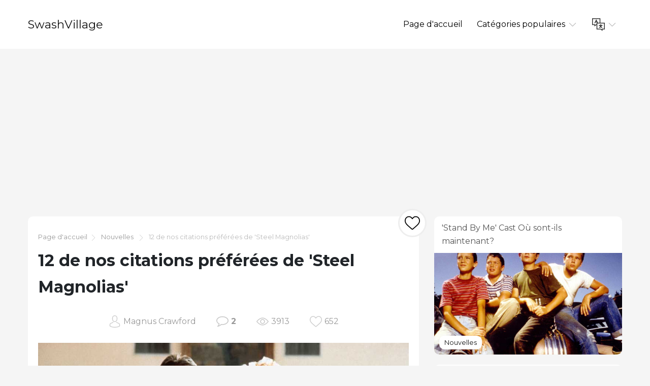

--- FILE ---
content_type: text/html; charset=UTF-8
request_url: https://fr.swashvillage.org/article/12-of-our-favorite-quotes-from-steel-magnolias-2
body_size: 6612
content:
<!DOCTYPE html>
<html lang="fr">

<head>

<script async src="//cmp.optad360.io/items/c5afe6e9-f318-41d5-80fe-446226518527.min.js"></script>
<script async src="//get.optad360.io/sf/ce661192-af90-4127-9814-f09e8c788b7f/plugin.min.js"></script>

    <meta charset="utf-8">

    <title>SwashVillage | 12 de nos citations préférées de &#039;Steel Magnolias&#039;</title>
    <meta name="description" content="Cette semaine marque le 25e anniversaire de notre casting &#039;Southern Magnolias&#039; composé de femmes des années 80, «Steel Magnolias». Alors, sortez vos grands cheveux et parcourons les sentiers battus avec ces citations amusantes du casting de stars.">

    <meta name="viewport" content="width=device-width">
    <link rel="icon" href="https://swashvillage.org/storage/img/favicon.png">
    <link href="https://fonts.googleapis.com/css?family=Montserrat:400,700&display=swap&subset=cyrillic" rel="stylesheet">
    <link rel="stylesheet" href="/css/style.css">
<script data-ad-client="ca-pub-5842297000581474" async src="https://pagead2.googlesyndication.com/pagead/js/adsbygoogle.js"></script>

<script data-host="https://www.anltc.cc" data-dnt="false" src="https://www.anltc.cc/js/script.js" id="ZwSg9rf6GA" async defer></script>

</head>

<body>

<header>
    <div class="container">
        <div class="top">
            <div class="logo"> <a href="https://fr.swashvillage.org">SwashVillage</a> </div>
            <div class="navigation">
                <div class="gambur" id="gambur"> <img src="https://swashvillage.org/storage/img/list.svg" alt=""> </div>
                <ul class="menu" id="menu">
                    <li><a href="https://fr.swashvillage.org">Page d&#039;accueil</a></li>
                    <li><a href="#">Catégories populaires <span class="arrow"> <img src="https://swashvillage.org/storage/img/down-arrow.svg" alt=""> </span> </a>
                        <div class="dropdown">
                            <ul>
                                                                                                    <li><a href="https://fr.swashvillage.org/category/news">Nouvelles</a></li>
                                                                                                                                            <li><a href="https://fr.swashvillage.org/category/business-figures">Chiffres d&#039;affaires</a></li>
                                                                                                                                            <li><a href="https://fr.swashvillage.org/category/musicians">Les musiciens</a></li>
                                                                                                                                            <li><a href="https://fr.swashvillage.org/category/actors">Acteurs</a></li>
                                                                                                                                            <li><a href="https://fr.swashvillage.org/category/explorers">Les explorateurs</a></li>
                                                                                                                                                    <li><a href="https://fr.swashvillage.org/all-categories"><b>Toutes catégories</b></a></li>
                            </ul>
                        </div>

                    </li>
                    <li><a href="#"><span class="language"> <img src="https://swashvillage.org/storage/img/language.svg" alt="" title="Languages"> </span> <span class="arrow"> <img src="https://swashvillage.org/storage/img/down-arrow.svg" alt=""> </span></a>

                        <div class="dropdown">
                            <ul class="header-langs">
                                                                    <li><a href="https://www.swashvillage.org/article/12-of-our-favorite-quotes-from-steel-magnolias-2">
                                            <img src="https://swashvillage.org/storage/img/flags/de.png">
                                        </a></li>
                                                                    <li><a href="https://es.swashvillage.org/article/12-of-our-favorite-quotes-from-steel-magnolias-2">
                                            <img src="https://swashvillage.org/storage/img/flags/es.png">
                                        </a></li>
                                                                    <li><a href="https://fr.swashvillage.org/article/12-of-our-favorite-quotes-from-steel-magnolias-2">
                                            <img src="https://swashvillage.org/storage/img/flags/fr.png">
                                        </a></li>
                                                                    <li><a href="https://it.swashvillage.org/article/12-of-our-favorite-quotes-from-steel-magnolias-2">
                                            <img src="https://swashvillage.org/storage/img/flags/it.png">
                                        </a></li>
                                                                    <li><a href="https://nl.swashvillage.org/article/12-of-our-favorite-quotes-from-steel-magnolias-2">
                                            <img src="https://swashvillage.org/storage/img/flags/nl.png">
                                        </a></li>
                                                                    <li><a href="https://no.swashvillage.org/article/12-of-our-favorite-quotes-from-steel-magnolias-2">
                                            <img src="https://swashvillage.org/storage/img/flags/no.png">
                                        </a></li>
                                                                    <li><a href="https://ro.swashvillage.org/article/12-of-our-favorite-quotes-from-steel-magnolias-2">
                                            <img src="https://swashvillage.org/storage/img/flags/ro.png">
                                        </a></li>
                                                                    <li><a href="https://sv.swashvillage.org/article/12-of-our-favorite-quotes-from-steel-magnolias-2">
                                            <img src="https://swashvillage.org/storage/img/flags/sv.png">
                                        </a></li>
                                                            </ul>
                        </div>

                    </li>
                </ul>
            </div>
        </div>
    </div>
</header>
<div class="rek-block">
<script async src="https://pagead2.googlesyndication.com/pagead/js/adsbygoogle.js"></script>
<!-- swashvillage ������ -->
<ins class="adsbygoogle"
     style="display:block"
     data-ad-client="ca-pub-5842297000581474"
     data-ad-slot="8698438201"
     data-ad-format="link"
     data-full-width-responsive="true"></ins>
<script>
     (adsbygoogle = window.adsbygoogle || []).push({});
</script>
</div>

    <div class="big_article">
        <div class="container">
            <div class="row">
                <div class="col-lg-8">

                    <div class="main_article">
                        <div class="breadcrumbs"> <a href="https://fr.swashvillage.org">Page d&#039;accueil</a><img src="https://swashvillage.org/storage/img/next.svg" alt="">
                                                                                                <a href="https://fr.swashvillage.org/category/news">Nouvelles</a>
                                                                <img src="https://swashvillage.org/storage/img/next.svg" alt="">  12 de nos citations préférées de &#039;Steel Magnolias&#039;</div>
                        <h1>12 de nos citations préférées de &#039;Steel Magnolias&#039;</h1>

                        <div class="like_block">
                            <form id="like-form" action="https://fr.swashvillage.org/article-add-like" method="post"> <input type="hidden" name="_token" value="3XFPEw6OAv5gz2yjz5MeysukTU99VEL5Y9k0uBvq"> <input type="hidden" name="article_id" value="538"> <button id="like-button" ><img src="https://swashvillage.org/storage/img/heart.svg" alt=""></button> </form>
                        </div>

                        <div class="content">
                            
                        <div class="info_panel">
                            <ul>
                                <li><img src="https://swashvillage.org/storage/img/avatar.svg" alt="">Magnus Crawford</li>
                                <li><img src="https://swashvillage.org/storage/img/comment.svg" alt=""> <a class="scroll-to" href="#comments"><b>2</b></a> </li>
                                <li><img src="https://swashvillage.org/storage/img/view.svg" alt="">3913</li>

                                <li><img src="https://swashvillage.org/storage/img/heart.svg" alt=""><span id="likes-count">652</span></li>
                            </ul>
                        </div>
                            <img src="https://swashvillage.org/storage/img/images_3/12-of-our-favorite-quotes-from-steel-magnolias.jpg"><p>Tom Skerritt (en tant que papa Drum) et Julia Roberts (en tant que fille Shelby) dans &apos;Magnolias en acier.&apos; (Photo: Photofest)</p><p>Bon alors <em>Magnolias en acier</em> est sans équivoque un film de poussins (exacerbé par un mariage de couleur Pepto-Bismol et tout), MAIS&apos;s un de ces films chiches que vous pouvez&apos;t aider mais être fier d'aimer. </p><p>Et qui pourrait t'en vouloir&apos;ll? Le film de bien-être de 1989 a tous les atouts: charme, humour racé du Sud et distribution aveuglante de vedettes étoilées Sally Field (mère extraordinaire surprotectrice M&apos;Lynn), Julia Roberts (en tant que mariée rougissante Shelby), Shirley MacLaine (en tant que crotchety Ouiser), Olympia Dukakis (en tant que Claire, provoquant des brûlures d’estomac), Dolly Parton (en tant que propriétaire du salon Doux sirupeux, Truvy) et Daryl Hannah (en tant que souris) Annelle évangélique). </p><p>Ensemble, ces dames célèbrent le pouvoir vital que l'amour et l'amitié peuvent avoir sur les bénédictions et les tragédies de la vie.. </p><p>Alors sans plus tarder, &apos;Bois ton jus,&apos; et porter un toast à ces citations mémorables… </p><h3><strong>CITATION 1:</strong></h3><p><strong>Truvie: </strong>J'aime un peu embaucher quelqu'un qui a un passé. <br><strong>Clairee: </strong>Elle peut&apos;t être plus que dix-huit. Elle n'a pas&apos;t eu le temps d'avoir un passé.<br><strong>Truvie: </strong>Oh, viens avec ça, Clairee. Ce sont les années quatre-vingt. Si vous pouvez atteindre la puberté, vous pouvez atteindre un passé.</p><h3><strong>CITATION 2:</strong></h3><p><strong>Ouiser: </strong>Je ne vois pas de pièces de théâtre, car je peux faire la sieste à la maison gratuitement. Et je ne&apos;t voir des films &apos;parce qu'ils&apos;re poubelle, et ils ont rien&apos; mais les gens nus dans &apos;em! Et je ne&apos;t lire des livres, &apos;cause si elles&apos;re bon, ils&apos;re va faire &apos;em dans une minisérie.</p><h3><strong>CITATION 3:</strong></h3><p><strong>Shelby: </strong>Eh bien, nous sommes allés tremper maigre et nous avons fait des choses qui ont effrayé le poisson.</p><h3><strong>CITATION 4:</strong></h3><p><strong>Ouiser: </strong>je&apos;m pas fou, M&apos;Lynn, je&apos;Nous sommes de très mauvaise humeur depuis 40 ans!</p><h3><strong>CITATION 5:</strong></h3><p><strong>Truvy</strong>: Sammy est tellement confus qu’il ne sait pas s’il faut gratter sa montre ou s’enrouler.</p><h3><strong>CITATION 6:</strong></h3><p><strong>Shelby: </strong>Je préférerais avoir trente minutes d'une vie merveilleuse sans rien de spécial.</p><img src="https://swashvillage.org/storage/img/images_3/12-of-our-favorite-quotes-from-steel-magnolias_2.jpg"><p>Le casting de &apos;Magnolias en acier.&apos; (Photo: Photofest)</p><h3><strong>CITATION 7:</strong></h3><p><strong>Ouiser: </strong>La seule raison pour laquelle les gens sont gentils avec moi, c'est parce que j'ai plus d'argent que Dieu.</p><h3><strong>CITATION 8:</strong></h3><p><strong>Clairee: </strong>La seule chose qui nous sépare des animaux est notre capacité à accessoiriser.</p><h3><strong>CITATION 9:</strong></h3><p><strong>Ouiser: </strong>Oui, Annelle, je prie! Eh bien, je fais! Là, je l'ai dit, j'espère que vous&apos;re satisfait.<br><strong>Annelle: </strong>Je m'en doutais depuis le début!<br><strong>Ouiser: </strong>Oh! Bien joué&apos;vous vous attendez à ce que je vienne dans l’une de vos églises ou dans l’un de ces tentes avec tous ceux qui battent la Bible&apos; Dieu-seul-sait-quoi! Ils&apos;d probablement me faire manger un poulet vivant!<br><strong>Annelle: </strong>Pas lors de votre première visite!<br><strong>Clairee: </strong>Très bien, Annelle! Toi&apos;J'ai parlé comme un vrai malin!</p><h3><strong>CITATION 10:</strong></h3><p><strong>Clairee: </strong>Vous savez, vous seriez une personne beaucoup plus contente et agréable si vous trouviez le moyen d'occuper votre temps.<br><strong>Ouiser: </strong>je&apos;m agréable. Bon sang! J'ai vu Drum Eatenton au Piggly Wiggly ce matin et j'ai souri au fils de pute &apos;avant que je puisse m'aider.</p><h3><strong>CIT 11:</strong></h3><p><strong>Ouiser: </strong>Vous êtes diabolique et vous devez être détruit.<br><strong>Clairee: </strong>Mère Nature&apos;s prendre soin de cela plus vite que vous pourriez.</p><h3><strong>CITATION 12:</strong></h3><p><strong>M&apos;Lynn: </strong>Je me suis assis juste là. Je viens de tenir Shelby&apos;s main. Il n'y avait pas de bruit, pas de tremblement, juste la paix. Oh mon Dieu. Je me rends compte en tant que femme de ma chance. J'étais là quand cette merveilleuse créature a dérivé dans ma vie et j'étais là quand elle a dérivé. Ce fut le moment le plus précieux de ma vie.</p><dl></dl>Par Eudie Pak<p><p>Eudie Pak est un éditeur / écrivain basé à New York..</p></p><dl></dl><ul></ul><h1 role="heading" aria-level="2">PLUS D'HISTOIRES DE BIOGRAPHIE</h1><section data-group-size="9" data-first-group-size="9"><img src="https://swashvillage.org/storage/img/images_3/12-of-our-favorite-quotes-from-steel-magnolias_3.jpg">Nostalgie<h2 role="heading" aria-level="2">14 superbes citations de Forrest Gump</h2><p>Cela fait 20 ans que la simple sagesse de «Forrest Gump» est entrée dans nos vies. Et avec cette étape importante, Warner Bros. publie une édition spéciale du film sur DVD comportant de nombreuses fonctions spéciales. Promenons-nous dans la mémoire et revivons les meilleures citations de notre champion préféré de la pêche à la crevette, du ping-pong, du héros de la course à pied, Forrest Gump..</p><ul role="list"><li role="listitem">Par Bio StaffJuin 27, 2019</li></ul><img src="https://swashvillage.org/storage/img/images_3/12-of-our-favorite-quotes-from-steel-magnolias_4.jpg">Nostalgie<h2 role="heading" aria-level="2">'Jolie femme' a 25 ans: nos citations préférées</h2><p>Le comédie romantique de Garry Marshall sur une prostituée qui capture le cœur d'un riche homme d'affaires a franchi une étape importante ce mois-ci, et nous avons sélectionné quelques-unes des meilleures répliques du film!</p><ul role="list"><li role="listitem">Par Bio StaffJuin 21, 2019</li></ul><img src="https://swashvillage.org/storage/img/images_3/12-of-our-favorite-quotes-from-steel-magnolias_5.jpg">Nostalgie<h2 role="heading" aria-level="2">«Braveheart» a 20 ans: nos citations préférées</h2><p>Pouvez-vous croire que cela fait deux décennies depuis la sortie de 'Braveheart'? En l'honneur de cette étape importante, nous avons décidé de vous faire méditer et de partager nos citations préférées du film cinq fois primé aux Oscars..</p><ul role="list"><li role="listitem">Par Bio StaffJuin 24, 2019</li></ul><img src="https://swashvillage.org/storage/img/images_3/12-of-our-favorite-quotes-from-steel-magnolias_6.jpg">Nostalgie<h2 role="heading" aria-level="2">"Titanic" de James Cameron a 20 ans: nos meilleures citations de films ont été notées</h2><p>Pour célébrer James Cameron, Celine Dion, Jack et Rose et l'héritage hanté du RMS Titanic à l'occasion du 20e anniversaire du film 'Titanic', nous avons sélectionné certaines de nos citations préférées..</p><ul role="list"><li role="listitem">Par Bio StaffJuin 21, 2019</li></ul><img src="https://swashvillage.org/storage/img/images_3/12-of-our-favorite-quotes-from-steel-magnolias_7.jpg">Nostalgie<h2 role="heading" aria-level="2">Meilleures citations de 'Romy and Michele's High School Reunion'</h2><p>Cela fait 21 ans que «La réunion du lycée de Romy et Michele» nous a montré un nouveau niveau de bêtise et d'amusement. Découvrez quelques-unes des citations les plus drôles de la comédie!</p><ul role="list"><li role="listitem">Par Bio StaffJuin 21, 2019</li></ul><img src="https://swashvillage.org/storage/img/images_3/12-of-our-favorite-quotes-from-steel-magnolias_8.jpg">Nostalgie<h2 role="heading" aria-level="2">11 superbes citations de 'Shawshank Redemption'</h2><p>Le drame de 1994 basé sur la nouvelle de Stephen King, "Rita Hayworth et Shawshank Redemption", célèbre ses 20 ans.</p><ul role="list"><li role="listitem">Par Bio StaffJuin 24, 2019</li></ul><img src="https://swashvillage.org/storage/img/images_3/12-of-our-favorite-quotes-from-steel-magnolias_9.jpg">Nostalgie<h2 role="heading" aria-level="2">Mec! «Fast Times at Ridgemont High» a 35 ans: meilleures citations</h2><p>La comédie d’arrivée aura 35 ans cette semaine. Découvrez quelques-unes des citations les plus hilarantes du film.</p><ul role="list"><li role="listitem">Par Bio StaffJuin 25, 2019</li></ul><img src="https://swashvillage.org/storage/img/images_3/12-of-our-favorite-quotes-from-steel-magnolias_10.jpg">Nostalgie<h2 role="heading" aria-level="2">'Une histoire de Noël': Où sont-ils maintenant??</h2><p>Inspiré des nouvelles semi-autobiographiques de Jean Shepherd, «Une histoire de Noël» a mis du temps à devenir le grand classique américain actuel. Découvrez où la distribution est aujourd'hui.</p><ul role="list"><li role="listitem">Par Eudie PakJuin 25, 2019</li></ul><img src="https://swashvillage.org/storage/img/images_3/12-of-our-favorite-quotes-from-steel-magnolias_11.jpg">Nostalgie<h2 role="heading" aria-level="2">Le casting de Cosby: Où sont-ils maintenant??</h2><p>Est-ce que l'un d'entre vous manque les Huxtables? Nous sommes convaincus, en particulier, par le caractère à la fois sage et éclairant du Dr Cliff Huxtable. (Hé, si Dallas peut obtenir un redémarrage, ramenez le Cosby Show!) Après huit saisons amusantes de… </p><ul role="list"><li role="listitem">Par Eudie PakJuin 17, 2019</li></ul>Chargement… Voir Plus
                    
		</div>
			
                    </div>


                    <div class="comments" id="comments">

                        
                        <form action="https://fr.swashvillage.org/comment/add" method="post">
                            <input type="hidden" name="_token" value="3XFPEw6OAv5gz2yjz5MeysukTU99VEL5Y9k0uBvq">                            <input type="hidden" name="article_id" value="538">
                            <div class="form_group"><label for="name">Prénom</label><br><input type="text" id="name" name="name" value=""></div>
                            <div class="form_group"><label for="mail">Email</label><br><input type="email" id="mail" name="email" value=""></div>
                            <div class="form_group"><label for="text">Text</label><br> <textarea name="text" id="text"></textarea> </div>
                            <button type="submit">Envoyer</button>

                        </form>
                    </div>


                    <div id="comments-list" class="comments_list">
                                                    <div class="comento">
                                <div class="comento_name">Zweece (<a href="/cdn-cgi/l/email-protection" class="__cf_email__" data-cfemail="6256090f065622050f030b0e4c010d0f">[email&#160;protected]</a>)</div>
                                <div class="comento_data">09.01.25 16:10</div>
                                <div class="comento_text">buy stromectol uk - &lt;a href=&quot;https://ivercand.com/&quot;&gt;carbamazepine 400mg ca&lt;/a&gt; buy generic carbamazepine 200mg</div>
                            </div>
                                                    <div class="comento">
                                <div class="comento_name">Ehyalb (<a href="/cdn-cgi/l/email-protection" class="__cf_email__" data-cfemail="85b6ffb7e1f5c5e2e8e4ece9abe6eae8">[email&#160;protected]</a>)</div>
                                <div class="comento_data">04.03.24 09:47</div>
                                <div class="comento_text">buy atorvastatin 40mg sale &lt;a href=&quot;https://lipiws.top/&quot;&gt;lipitor 40mg cheap&lt;/a&gt; lipitor drug</div>
                            </div>
                                                

                    </div>


                </div>

            <div class="col-lg-4">
            <div class="bar_articles">
    <div class="bar_articles_name"> <a href="https://fr.swashvillage.org/article/stand-by-me-cast-where-are-they-now">&#039;Stand By Me&#039; Cast Où sont-ils maintenant?</a> </div>
    <div class="bar_articles_img"  style="background-image: url('https://swashvillage.org/storage/img/images/stand-by-me-cast-where-are-they-now_16.jpg');">
        <div class="bar_articles_cat">

                                                <a href="https://fr.swashvillage.org/category/news">Nouvelles</a>
                    
        </div>
    </div>
</div>
            <div class="bar_articles">
    <div class="bar_articles_name"> <a href="https://fr.swashvillage.org/article/the-founding-fathers-what-were-they-really-like">Les pères fondateurs Comment étaient-ils vraiment?</a> </div>
    <div class="bar_articles_img"  style="background-image: url('https://swashvillage.org/storage/img/images/the-founding-fathers-what-were-they-really-like_17.jpg');">
        <div class="bar_articles_cat">

                                                <a href="https://fr.swashvillage.org/category/news">Nouvelles</a>
                    
        </div>
    </div>
</div>
            <div class="bar_articles">
    <div class="bar_articles_name"> <a href="https://fr.swashvillage.org/article/13-facts-about-founding-father-james-monroe">13 faits sur le père fondateur James Monroe</a> </div>
    <div class="bar_articles_img"  style="background-image: url('https://swashvillage.org/storage/img/images/13-facts-about-founding-father-james-monroe_18.jpg');">
        <div class="bar_articles_cat">

                                                <a href="https://fr.swashvillage.org/category/news">Nouvelles</a>
                    
        </div>
    </div>
</div>
    
    <!--блок описанием сайта-->
    <div class="sb_block about_site">
        <div class="sb_title">Biographies de personnages célèbres.</div>
        <div class="sb_content">Votre source d&#039;histoires réelles sur des personnages célèbres. Lisez des biographies exclusives et trouvez des liens inattendus avec vos célébrités préférées.</div>
    </div>
    <!--конец блок описанием сайта-->
</div>
            </div>
        </div>
    </div>

    <footer>
        <div class="container">
            <div class="btnlogo">2026 &copy; SwashVillage</div>
        </div>
    </footer>

    <script data-cfasync="false" src="/cdn-cgi/scripts/5c5dd728/cloudflare-static/email-decode.min.js"></script><script src="/js/bundle.js"></script>
    <script src="/js/jquery-3.4.1.min.js"></script>
    <script src="/js/jquery.unveil2.js"></script>

    <script>
        $(document).ready(function(){
            $('.content img').unveil();

           $('#like-form').on('submit', function(evt){
               evt.preventDefault();
               $.ajax({
                   url: 'https://fr.swashvillage.org/article-add-like',
                   type: 'post',
                   data: $(this).serialize(),
                   success:function(count){
                       $('#like-button').addClass('like_block_liked').attr('disabled', 'disabled');
                       $('#likes-count').text(count);

                   }
               })
           });

        });
    </script>

    <script defer src="https://static.cloudflareinsights.com/beacon.min.js/vcd15cbe7772f49c399c6a5babf22c1241717689176015" integrity="sha512-ZpsOmlRQV6y907TI0dKBHq9Md29nnaEIPlkf84rnaERnq6zvWvPUqr2ft8M1aS28oN72PdrCzSjY4U6VaAw1EQ==" data-cf-beacon='{"version":"2024.11.0","token":"2fe2643982614e3d95145ef9d67785bd","r":1,"server_timing":{"name":{"cfCacheStatus":true,"cfEdge":true,"cfExtPri":true,"cfL4":true,"cfOrigin":true,"cfSpeedBrain":true},"location_startswith":null}}' crossorigin="anonymous"></script>
</body>
    </html>


--- FILE ---
content_type: text/html; charset=utf-8
request_url: https://www.google.com/recaptcha/api2/aframe
body_size: 259
content:
<!DOCTYPE HTML><html><head><meta http-equiv="content-type" content="text/html; charset=UTF-8"></head><body><script nonce="TksWYYXcJx2Ubq_NkwwbJg">/** Anti-fraud and anti-abuse applications only. See google.com/recaptcha */ try{var clients={'sodar':'https://pagead2.googlesyndication.com/pagead/sodar?'};window.addEventListener("message",function(a){try{if(a.source===window.parent){var b=JSON.parse(a.data);var c=clients[b['id']];if(c){var d=document.createElement('img');d.src=c+b['params']+'&rc='+(localStorage.getItem("rc::a")?sessionStorage.getItem("rc::b"):"");window.document.body.appendChild(d);sessionStorage.setItem("rc::e",parseInt(sessionStorage.getItem("rc::e")||0)+1);localStorage.setItem("rc::h",'1769438837126');}}}catch(b){}});window.parent.postMessage("_grecaptcha_ready", "*");}catch(b){}</script></body></html>